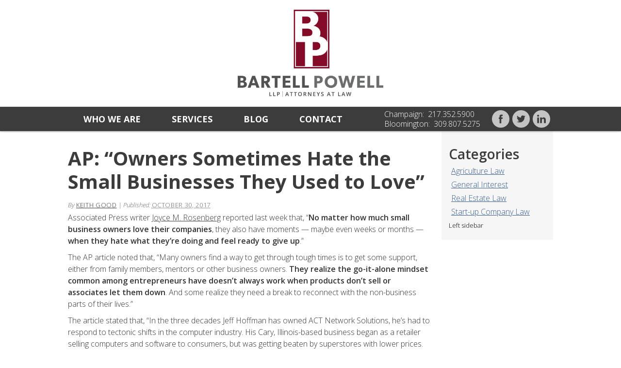

--- FILE ---
content_type: text/html; charset=UTF-8
request_url: https://www.bartellpowell.com/2017/10/ap-owners-sometimes-hate-the-small-businesses-they-used-to-love/
body_size: 11879
content:
<!DOCTYPE html PUBLIC "-//W3C//DTD XHTML 1.0 Transitional//EN" "http://www.w3.org/TR/xhtml1/DTD/xhtml1-transitional.dtd">
<html xmlns="http://www.w3.org/1999/xhtml" dir="ltr" lang="en-US" prefix="og: https://ogp.me/ns#">
<head profile="http://gmpg.org/xfn/11">
<meta http-equiv="Content-Type" content="text/html; charset=UTF-8" />
<title>AP: “Owners Sometimes Hate the Small Businesses They Used to Love” | Bartell Powell LLP</title>
<meta name="robots" content="index,follow" />
<link rel="pingback" href="https://www.bartellpowell.com/xmlrpc.php" />

		<!-- All in One SEO 4.9.3 - aioseo.com -->
	<meta name="description" content="Associated Press writer Joyce M. Rosenberg reported last week that, &quot;No matter how much small business owners love their companies, they also have moments — maybe even weeks or months — when they hate what they&#039;re doing and feel ready to give up.&quot; The AP article noted that, &quot;Many owners find a way to get" />
	<meta name="robots" content="max-image-preview:large" />
	<meta name="author" content="Keith Good"/>
	<link rel="canonical" href="https://www.bartellpowell.com/2017/10/ap-owners-sometimes-hate-the-small-businesses-they-used-to-love/" />
	<meta name="generator" content="All in One SEO (AIOSEO) 4.9.3" />
		<meta property="og:locale" content="en_US" />
		<meta property="og:site_name" content="Bartell Powell LLP | Attorneys at Law serving the Bloomingon and Champaign Illinois area" />
		<meta property="og:type" content="article" />
		<meta property="og:title" content="AP: “Owners Sometimes Hate the Small Businesses They Used to Love” | Bartell Powell LLP" />
		<meta property="og:description" content="Associated Press writer Joyce M. Rosenberg reported last week that, &quot;No matter how much small business owners love their companies, they also have moments — maybe even weeks or months — when they hate what they&#039;re doing and feel ready to give up.&quot; The AP article noted that, &quot;Many owners find a way to get" />
		<meta property="og:url" content="https://www.bartellpowell.com/2017/10/ap-owners-sometimes-hate-the-small-businesses-they-used-to-love/" />
		<meta property="article:published_time" content="2017-10-30T14:38:58+00:00" />
		<meta property="article:modified_time" content="2017-10-30T14:38:58+00:00" />
		<meta name="twitter:card" content="summary" />
		<meta name="twitter:title" content="AP: “Owners Sometimes Hate the Small Businesses They Used to Love” | Bartell Powell LLP" />
		<meta name="twitter:description" content="Associated Press writer Joyce M. Rosenberg reported last week that, &quot;No matter how much small business owners love their companies, they also have moments — maybe even weeks or months — when they hate what they&#039;re doing and feel ready to give up.&quot; The AP article noted that, &quot;Many owners find a way to get" />
		<script type="application/ld+json" class="aioseo-schema">
			{"@context":"https:\/\/schema.org","@graph":[{"@type":"Article","@id":"https:\/\/www.bartellpowell.com\/2017\/10\/ap-owners-sometimes-hate-the-small-businesses-they-used-to-love\/#article","name":"AP: \u201cOwners Sometimes Hate the Small Businesses They Used to Love\u201d | Bartell Powell LLP","headline":"AP: &#8220;Owners Sometimes Hate the Small Businesses They Used to Love&#8221;","author":{"@id":"https:\/\/www.bartellpowell.com\/author\/keith-good\/#author"},"publisher":{"@id":"https:\/\/www.bartellpowell.com\/#organization"},"datePublished":"2017-10-30T09:38:58-05:00","dateModified":"2017-10-30T09:38:58-05:00","inLanguage":"en-US","mainEntityOfPage":{"@id":"https:\/\/www.bartellpowell.com\/2017\/10\/ap-owners-sometimes-hate-the-small-businesses-they-used-to-love\/#webpage"},"isPartOf":{"@id":"https:\/\/www.bartellpowell.com\/2017\/10\/ap-owners-sometimes-hate-the-small-businesses-they-used-to-love\/#webpage"},"articleSection":"General Interest"},{"@type":"BreadcrumbList","@id":"https:\/\/www.bartellpowell.com\/2017\/10\/ap-owners-sometimes-hate-the-small-businesses-they-used-to-love\/#breadcrumblist","itemListElement":[{"@type":"ListItem","@id":"https:\/\/www.bartellpowell.com#listItem","position":1,"name":"Home","item":"https:\/\/www.bartellpowell.com","nextItem":{"@type":"ListItem","@id":"https:\/\/www.bartellpowell.com\/category\/general-interest\/#listItem","name":"General Interest"}},{"@type":"ListItem","@id":"https:\/\/www.bartellpowell.com\/category\/general-interest\/#listItem","position":2,"name":"General Interest","item":"https:\/\/www.bartellpowell.com\/category\/general-interest\/","nextItem":{"@type":"ListItem","@id":"https:\/\/www.bartellpowell.com\/2017\/10\/ap-owners-sometimes-hate-the-small-businesses-they-used-to-love\/#listItem","name":"AP: &#8220;Owners Sometimes Hate the Small Businesses They Used to Love&#8221;"},"previousItem":{"@type":"ListItem","@id":"https:\/\/www.bartellpowell.com#listItem","name":"Home"}},{"@type":"ListItem","@id":"https:\/\/www.bartellpowell.com\/2017\/10\/ap-owners-sometimes-hate-the-small-businesses-they-used-to-love\/#listItem","position":3,"name":"AP: &#8220;Owners Sometimes Hate the Small Businesses They Used to Love&#8221;","previousItem":{"@type":"ListItem","@id":"https:\/\/www.bartellpowell.com\/category\/general-interest\/#listItem","name":"General Interest"}}]},{"@type":"Organization","@id":"https:\/\/www.bartellpowell.com\/#organization","name":"Bartell Powell LLP","description":"Attorneys at Law serving the Bloomingon and Champaign Illinois area","url":"https:\/\/www.bartellpowell.com\/"},{"@type":"Person","@id":"https:\/\/www.bartellpowell.com\/author\/keith-good\/#author","url":"https:\/\/www.bartellpowell.com\/author\/keith-good\/","name":"Keith Good"},{"@type":"WebPage","@id":"https:\/\/www.bartellpowell.com\/2017\/10\/ap-owners-sometimes-hate-the-small-businesses-they-used-to-love\/#webpage","url":"https:\/\/www.bartellpowell.com\/2017\/10\/ap-owners-sometimes-hate-the-small-businesses-they-used-to-love\/","name":"AP: \u201cOwners Sometimes Hate the Small Businesses They Used to Love\u201d | Bartell Powell LLP","description":"Associated Press writer Joyce M. Rosenberg reported last week that, \"No matter how much small business owners love their companies, they also have moments \u2014 maybe even weeks or months \u2014 when they hate what they're doing and feel ready to give up.\" The AP article noted that, \"Many owners find a way to get","inLanguage":"en-US","isPartOf":{"@id":"https:\/\/www.bartellpowell.com\/#website"},"breadcrumb":{"@id":"https:\/\/www.bartellpowell.com\/2017\/10\/ap-owners-sometimes-hate-the-small-businesses-they-used-to-love\/#breadcrumblist"},"author":{"@id":"https:\/\/www.bartellpowell.com\/author\/keith-good\/#author"},"creator":{"@id":"https:\/\/www.bartellpowell.com\/author\/keith-good\/#author"},"datePublished":"2017-10-30T09:38:58-05:00","dateModified":"2017-10-30T09:38:58-05:00"},{"@type":"WebSite","@id":"https:\/\/www.bartellpowell.com\/#website","url":"https:\/\/www.bartellpowell.com\/","name":"Bartell Powell LLP","description":"Attorneys at Law serving the Bloomingon and Champaign Illinois area","inLanguage":"en-US","publisher":{"@id":"https:\/\/www.bartellpowell.com\/#organization"}}]}
		</script>
		<!-- All in One SEO -->

<link rel="alternate" title="oEmbed (JSON)" type="application/json+oembed" href="https://www.bartellpowell.com/wp-json/oembed/1.0/embed?url=https%3A%2F%2Fwww.bartellpowell.com%2F2017%2F10%2Fap-owners-sometimes-hate-the-small-businesses-they-used-to-love%2F" />
<link rel="alternate" title="oEmbed (XML)" type="text/xml+oembed" href="https://www.bartellpowell.com/wp-json/oembed/1.0/embed?url=https%3A%2F%2Fwww.bartellpowell.com%2F2017%2F10%2Fap-owners-sometimes-hate-the-small-businesses-they-used-to-love%2F&#038;format=xml" />
<style id='wp-img-auto-sizes-contain-inline-css' type='text/css'>
img:is([sizes=auto i],[sizes^="auto," i]){contain-intrinsic-size:3000px 1500px}
/*# sourceURL=wp-img-auto-sizes-contain-inline-css */
</style>
<style id='wp-emoji-styles-inline-css' type='text/css'>

	img.wp-smiley, img.emoji {
		display: inline !important;
		border: none !important;
		box-shadow: none !important;
		height: 1em !important;
		width: 1em !important;
		margin: 0 0.07em !important;
		vertical-align: -0.1em !important;
		background: none !important;
		padding: 0 !important;
	}
/*# sourceURL=wp-emoji-styles-inline-css */
</style>
<style id='wp-block-library-inline-css' type='text/css'>
:root{--wp-block-synced-color:#7a00df;--wp-block-synced-color--rgb:122,0,223;--wp-bound-block-color:var(--wp-block-synced-color);--wp-editor-canvas-background:#ddd;--wp-admin-theme-color:#007cba;--wp-admin-theme-color--rgb:0,124,186;--wp-admin-theme-color-darker-10:#006ba1;--wp-admin-theme-color-darker-10--rgb:0,107,160.5;--wp-admin-theme-color-darker-20:#005a87;--wp-admin-theme-color-darker-20--rgb:0,90,135;--wp-admin-border-width-focus:2px}@media (min-resolution:192dpi){:root{--wp-admin-border-width-focus:1.5px}}.wp-element-button{cursor:pointer}:root .has-very-light-gray-background-color{background-color:#eee}:root .has-very-dark-gray-background-color{background-color:#313131}:root .has-very-light-gray-color{color:#eee}:root .has-very-dark-gray-color{color:#313131}:root .has-vivid-green-cyan-to-vivid-cyan-blue-gradient-background{background:linear-gradient(135deg,#00d084,#0693e3)}:root .has-purple-crush-gradient-background{background:linear-gradient(135deg,#34e2e4,#4721fb 50%,#ab1dfe)}:root .has-hazy-dawn-gradient-background{background:linear-gradient(135deg,#faaca8,#dad0ec)}:root .has-subdued-olive-gradient-background{background:linear-gradient(135deg,#fafae1,#67a671)}:root .has-atomic-cream-gradient-background{background:linear-gradient(135deg,#fdd79a,#004a59)}:root .has-nightshade-gradient-background{background:linear-gradient(135deg,#330968,#31cdcf)}:root .has-midnight-gradient-background{background:linear-gradient(135deg,#020381,#2874fc)}:root{--wp--preset--font-size--normal:16px;--wp--preset--font-size--huge:42px}.has-regular-font-size{font-size:1em}.has-larger-font-size{font-size:2.625em}.has-normal-font-size{font-size:var(--wp--preset--font-size--normal)}.has-huge-font-size{font-size:var(--wp--preset--font-size--huge)}.has-text-align-center{text-align:center}.has-text-align-left{text-align:left}.has-text-align-right{text-align:right}.has-fit-text{white-space:nowrap!important}#end-resizable-editor-section{display:none}.aligncenter{clear:both}.items-justified-left{justify-content:flex-start}.items-justified-center{justify-content:center}.items-justified-right{justify-content:flex-end}.items-justified-space-between{justify-content:space-between}.screen-reader-text{border:0;clip-path:inset(50%);height:1px;margin:-1px;overflow:hidden;padding:0;position:absolute;width:1px;word-wrap:normal!important}.screen-reader-text:focus{background-color:#ddd;clip-path:none;color:#444;display:block;font-size:1em;height:auto;left:5px;line-height:normal;padding:15px 23px 14px;text-decoration:none;top:5px;width:auto;z-index:100000}html :where(.has-border-color){border-style:solid}html :where([style*=border-top-color]){border-top-style:solid}html :where([style*=border-right-color]){border-right-style:solid}html :where([style*=border-bottom-color]){border-bottom-style:solid}html :where([style*=border-left-color]){border-left-style:solid}html :where([style*=border-width]){border-style:solid}html :where([style*=border-top-width]){border-top-style:solid}html :where([style*=border-right-width]){border-right-style:solid}html :where([style*=border-bottom-width]){border-bottom-style:solid}html :where([style*=border-left-width]){border-left-style:solid}html :where(img[class*=wp-image-]){height:auto;max-width:100%}:where(figure){margin:0 0 1em}html :where(.is-position-sticky){--wp-admin--admin-bar--position-offset:var(--wp-admin--admin-bar--height,0px)}@media screen and (max-width:600px){html :where(.is-position-sticky){--wp-admin--admin-bar--position-offset:0px}}

/*# sourceURL=wp-block-library-inline-css */
</style><style id='global-styles-inline-css' type='text/css'>
:root{--wp--preset--aspect-ratio--square: 1;--wp--preset--aspect-ratio--4-3: 4/3;--wp--preset--aspect-ratio--3-4: 3/4;--wp--preset--aspect-ratio--3-2: 3/2;--wp--preset--aspect-ratio--2-3: 2/3;--wp--preset--aspect-ratio--16-9: 16/9;--wp--preset--aspect-ratio--9-16: 9/16;--wp--preset--color--black: #000000;--wp--preset--color--cyan-bluish-gray: #abb8c3;--wp--preset--color--white: #ffffff;--wp--preset--color--pale-pink: #f78da7;--wp--preset--color--vivid-red: #cf2e2e;--wp--preset--color--luminous-vivid-orange: #ff6900;--wp--preset--color--luminous-vivid-amber: #fcb900;--wp--preset--color--light-green-cyan: #7bdcb5;--wp--preset--color--vivid-green-cyan: #00d084;--wp--preset--color--pale-cyan-blue: #8ed1fc;--wp--preset--color--vivid-cyan-blue: #0693e3;--wp--preset--color--vivid-purple: #9b51e0;--wp--preset--gradient--vivid-cyan-blue-to-vivid-purple: linear-gradient(135deg,rgb(6,147,227) 0%,rgb(155,81,224) 100%);--wp--preset--gradient--light-green-cyan-to-vivid-green-cyan: linear-gradient(135deg,rgb(122,220,180) 0%,rgb(0,208,130) 100%);--wp--preset--gradient--luminous-vivid-amber-to-luminous-vivid-orange: linear-gradient(135deg,rgb(252,185,0) 0%,rgb(255,105,0) 100%);--wp--preset--gradient--luminous-vivid-orange-to-vivid-red: linear-gradient(135deg,rgb(255,105,0) 0%,rgb(207,46,46) 100%);--wp--preset--gradient--very-light-gray-to-cyan-bluish-gray: linear-gradient(135deg,rgb(238,238,238) 0%,rgb(169,184,195) 100%);--wp--preset--gradient--cool-to-warm-spectrum: linear-gradient(135deg,rgb(74,234,220) 0%,rgb(151,120,209) 20%,rgb(207,42,186) 40%,rgb(238,44,130) 60%,rgb(251,105,98) 80%,rgb(254,248,76) 100%);--wp--preset--gradient--blush-light-purple: linear-gradient(135deg,rgb(255,206,236) 0%,rgb(152,150,240) 100%);--wp--preset--gradient--blush-bordeaux: linear-gradient(135deg,rgb(254,205,165) 0%,rgb(254,45,45) 50%,rgb(107,0,62) 100%);--wp--preset--gradient--luminous-dusk: linear-gradient(135deg,rgb(255,203,112) 0%,rgb(199,81,192) 50%,rgb(65,88,208) 100%);--wp--preset--gradient--pale-ocean: linear-gradient(135deg,rgb(255,245,203) 0%,rgb(182,227,212) 50%,rgb(51,167,181) 100%);--wp--preset--gradient--electric-grass: linear-gradient(135deg,rgb(202,248,128) 0%,rgb(113,206,126) 100%);--wp--preset--gradient--midnight: linear-gradient(135deg,rgb(2,3,129) 0%,rgb(40,116,252) 100%);--wp--preset--font-size--small: 13px;--wp--preset--font-size--medium: 20px;--wp--preset--font-size--large: 36px;--wp--preset--font-size--x-large: 42px;--wp--preset--spacing--20: 0.44rem;--wp--preset--spacing--30: 0.67rem;--wp--preset--spacing--40: 1rem;--wp--preset--spacing--50: 1.5rem;--wp--preset--spacing--60: 2.25rem;--wp--preset--spacing--70: 3.38rem;--wp--preset--spacing--80: 5.06rem;--wp--preset--shadow--natural: 6px 6px 9px rgba(0, 0, 0, 0.2);--wp--preset--shadow--deep: 12px 12px 50px rgba(0, 0, 0, 0.4);--wp--preset--shadow--sharp: 6px 6px 0px rgba(0, 0, 0, 0.2);--wp--preset--shadow--outlined: 6px 6px 0px -3px rgb(255, 255, 255), 6px 6px rgb(0, 0, 0);--wp--preset--shadow--crisp: 6px 6px 0px rgb(0, 0, 0);}:where(.is-layout-flex){gap: 0.5em;}:where(.is-layout-grid){gap: 0.5em;}body .is-layout-flex{display: flex;}.is-layout-flex{flex-wrap: wrap;align-items: center;}.is-layout-flex > :is(*, div){margin: 0;}body .is-layout-grid{display: grid;}.is-layout-grid > :is(*, div){margin: 0;}:where(.wp-block-columns.is-layout-flex){gap: 2em;}:where(.wp-block-columns.is-layout-grid){gap: 2em;}:where(.wp-block-post-template.is-layout-flex){gap: 1.25em;}:where(.wp-block-post-template.is-layout-grid){gap: 1.25em;}.has-black-color{color: var(--wp--preset--color--black) !important;}.has-cyan-bluish-gray-color{color: var(--wp--preset--color--cyan-bluish-gray) !important;}.has-white-color{color: var(--wp--preset--color--white) !important;}.has-pale-pink-color{color: var(--wp--preset--color--pale-pink) !important;}.has-vivid-red-color{color: var(--wp--preset--color--vivid-red) !important;}.has-luminous-vivid-orange-color{color: var(--wp--preset--color--luminous-vivid-orange) !important;}.has-luminous-vivid-amber-color{color: var(--wp--preset--color--luminous-vivid-amber) !important;}.has-light-green-cyan-color{color: var(--wp--preset--color--light-green-cyan) !important;}.has-vivid-green-cyan-color{color: var(--wp--preset--color--vivid-green-cyan) !important;}.has-pale-cyan-blue-color{color: var(--wp--preset--color--pale-cyan-blue) !important;}.has-vivid-cyan-blue-color{color: var(--wp--preset--color--vivid-cyan-blue) !important;}.has-vivid-purple-color{color: var(--wp--preset--color--vivid-purple) !important;}.has-black-background-color{background-color: var(--wp--preset--color--black) !important;}.has-cyan-bluish-gray-background-color{background-color: var(--wp--preset--color--cyan-bluish-gray) !important;}.has-white-background-color{background-color: var(--wp--preset--color--white) !important;}.has-pale-pink-background-color{background-color: var(--wp--preset--color--pale-pink) !important;}.has-vivid-red-background-color{background-color: var(--wp--preset--color--vivid-red) !important;}.has-luminous-vivid-orange-background-color{background-color: var(--wp--preset--color--luminous-vivid-orange) !important;}.has-luminous-vivid-amber-background-color{background-color: var(--wp--preset--color--luminous-vivid-amber) !important;}.has-light-green-cyan-background-color{background-color: var(--wp--preset--color--light-green-cyan) !important;}.has-vivid-green-cyan-background-color{background-color: var(--wp--preset--color--vivid-green-cyan) !important;}.has-pale-cyan-blue-background-color{background-color: var(--wp--preset--color--pale-cyan-blue) !important;}.has-vivid-cyan-blue-background-color{background-color: var(--wp--preset--color--vivid-cyan-blue) !important;}.has-vivid-purple-background-color{background-color: var(--wp--preset--color--vivid-purple) !important;}.has-black-border-color{border-color: var(--wp--preset--color--black) !important;}.has-cyan-bluish-gray-border-color{border-color: var(--wp--preset--color--cyan-bluish-gray) !important;}.has-white-border-color{border-color: var(--wp--preset--color--white) !important;}.has-pale-pink-border-color{border-color: var(--wp--preset--color--pale-pink) !important;}.has-vivid-red-border-color{border-color: var(--wp--preset--color--vivid-red) !important;}.has-luminous-vivid-orange-border-color{border-color: var(--wp--preset--color--luminous-vivid-orange) !important;}.has-luminous-vivid-amber-border-color{border-color: var(--wp--preset--color--luminous-vivid-amber) !important;}.has-light-green-cyan-border-color{border-color: var(--wp--preset--color--light-green-cyan) !important;}.has-vivid-green-cyan-border-color{border-color: var(--wp--preset--color--vivid-green-cyan) !important;}.has-pale-cyan-blue-border-color{border-color: var(--wp--preset--color--pale-cyan-blue) !important;}.has-vivid-cyan-blue-border-color{border-color: var(--wp--preset--color--vivid-cyan-blue) !important;}.has-vivid-purple-border-color{border-color: var(--wp--preset--color--vivid-purple) !important;}.has-vivid-cyan-blue-to-vivid-purple-gradient-background{background: var(--wp--preset--gradient--vivid-cyan-blue-to-vivid-purple) !important;}.has-light-green-cyan-to-vivid-green-cyan-gradient-background{background: var(--wp--preset--gradient--light-green-cyan-to-vivid-green-cyan) !important;}.has-luminous-vivid-amber-to-luminous-vivid-orange-gradient-background{background: var(--wp--preset--gradient--luminous-vivid-amber-to-luminous-vivid-orange) !important;}.has-luminous-vivid-orange-to-vivid-red-gradient-background{background: var(--wp--preset--gradient--luminous-vivid-orange-to-vivid-red) !important;}.has-very-light-gray-to-cyan-bluish-gray-gradient-background{background: var(--wp--preset--gradient--very-light-gray-to-cyan-bluish-gray) !important;}.has-cool-to-warm-spectrum-gradient-background{background: var(--wp--preset--gradient--cool-to-warm-spectrum) !important;}.has-blush-light-purple-gradient-background{background: var(--wp--preset--gradient--blush-light-purple) !important;}.has-blush-bordeaux-gradient-background{background: var(--wp--preset--gradient--blush-bordeaux) !important;}.has-luminous-dusk-gradient-background{background: var(--wp--preset--gradient--luminous-dusk) !important;}.has-pale-ocean-gradient-background{background: var(--wp--preset--gradient--pale-ocean) !important;}.has-electric-grass-gradient-background{background: var(--wp--preset--gradient--electric-grass) !important;}.has-midnight-gradient-background{background: var(--wp--preset--gradient--midnight) !important;}.has-small-font-size{font-size: var(--wp--preset--font-size--small) !important;}.has-medium-font-size{font-size: var(--wp--preset--font-size--medium) !important;}.has-large-font-size{font-size: var(--wp--preset--font-size--large) !important;}.has-x-large-font-size{font-size: var(--wp--preset--font-size--x-large) !important;}
/*# sourceURL=global-styles-inline-css */
</style>

<style id='classic-theme-styles-inline-css' type='text/css'>
/*! This file is auto-generated */
.wp-block-button__link{color:#fff;background-color:#32373c;border-radius:9999px;box-shadow:none;text-decoration:none;padding:calc(.667em + 2px) calc(1.333em + 2px);font-size:1.125em}.wp-block-file__button{background:#32373c;color:#fff;text-decoration:none}
/*# sourceURL=/wp-includes/css/classic-themes.min.css */
</style>
<link rel='stylesheet' id='thematic_style-css' href='https://www.bartellpowell.com/wp-content/themes/MavideaSuperTheme/style.css?ver=6.9' type='text/css' media='all' />
<link rel='stylesheet' id='fancybox-css' href='https://www.bartellpowell.com/wp-content/plugins/easy-fancybox/fancybox/1.5.4/jquery.fancybox.min.css?ver=6.9' type='text/css' media='screen' />
<script type="text/javascript" src="https://www.bartellpowell.com/wp-includes/js/jquery/jquery.min.js?ver=3.7.1" id="jquery-core-js"></script>
<script type="text/javascript" src="https://www.bartellpowell.com/wp-includes/js/jquery/jquery-migrate.min.js?ver=3.4.1" id="jquery-migrate-js"></script>
<link rel="https://api.w.org/" href="https://www.bartellpowell.com/wp-json/" /><link rel="alternate" title="JSON" type="application/json" href="https://www.bartellpowell.com/wp-json/wp/v2/posts/4171" /><link rel='shortlink' href='https://www.bartellpowell.com/?p=4171' />
<script>document.documentElement.className += " js";</script>
<link rel="Shortcut Icon" type="image/x-icon" href="https://www.bartellpowell.com/wp-content/themes/MavideaSuperTheme/images/favicon_1.ico" />
</head>

<body class="wp-singular post-template-default single single-post postid-4171 single-format-standard wp-theme-thematic wp-child-theme-MavideaSuperTheme mac chrome ch131">

<div id="wrapper" class="hfeed"><div id="top-wrap">
    <div id="top">
    	<div id="text-2" class="widget top-area-1 widget_text">			<div class="textwidget"><a href="/"><img src="/wp-content/uploads/2015/07/bartell-powell-logo.png" height="180" width="300" /></a></div>
		</div>      
    </div>
</div>

   
<div id="header-wrap">
    <div id="header">
		      
        <div id="access"><!-- #menu -->
			<div class="menu-primary-menu-container"><ul id="menu-primary-menu" class="sf-menu"><li id="menu-item-75" class="menu-item menu-item-type-post_type menu-item-object-page menu-item-has-children menu-item-75"><a href="https://www.bartellpowell.com/who-we-are/">Who we are</a>
<ul class="sub-menu">
	<li id="menu-item-320" class="menu-item menu-item-type-post_type menu-item-object-page menu-item-320"><a href="https://www.bartellpowell.com/who-we-are/jason-s-bartell/">Jason S. Bartell</a></li>
	<li id="menu-item-321" class="menu-item menu-item-type-post_type menu-item-object-page menu-item-321"><a href="https://www.bartellpowell.com/who-we-are/michael-a-powell/">Michael A. Powell</a></li>
	<li id="menu-item-411" class="menu-item menu-item-type-post_type menu-item-object-page menu-item-411"><a href="https://www.bartellpowell.com/frank-a-janello/">Frank A. Janello</a></li>
	<li id="menu-item-599" class="menu-item menu-item-type-post_type menu-item-object-page menu-item-599"><a href="https://www.bartellpowell.com/keith-a-good/">Keith A. Good</a></li>
	<li id="menu-item-5033" class="menu-item menu-item-type-post_type menu-item-object-page menu-item-5033"><a href="https://www.bartellpowell.com/who-we-are/jacob-smith/">Jacob P. Smith</a></li>
</ul>
</li>
<li id="menu-item-310" class="menu-item menu-item-type-custom menu-item-object-custom menu-item-has-children menu-item-310"><a href="/#">Services</a>
<ul class="sub-menu">
	<li id="menu-item-317" class="menu-item menu-item-type-post_type menu-item-object-page menu-item-317"><a href="https://www.bartellpowell.com/startup-business/">Startup Business</a></li>
	<li id="menu-item-318" class="menu-item menu-item-type-post_type menu-item-object-page menu-item-318"><a href="https://www.bartellpowell.com/mergers-acquisitions/">Mergers &#038; Acquisitions</a></li>
	<li id="menu-item-316" class="menu-item menu-item-type-post_type menu-item-object-page menu-item-316"><a href="https://www.bartellpowell.com/civil-litigation/">Civil Litigation</a></li>
	<li id="menu-item-315" class="menu-item menu-item-type-post_type menu-item-object-page menu-item-315"><a href="https://www.bartellpowell.com/business-law/">Business Law</a></li>
	<li id="menu-item-314" class="menu-item menu-item-type-post_type menu-item-object-page menu-item-314"><a href="https://www.bartellpowell.com/agriculture/">Agriculture</a></li>
	<li id="menu-item-311" class="menu-item menu-item-type-post_type menu-item-object-page menu-item-311"><a href="https://www.bartellpowell.com/technology-companies/">Technology</a></li>
	<li id="menu-item-313" class="menu-item menu-item-type-post_type menu-item-object-page menu-item-313"><a href="https://www.bartellpowell.com/commercial-litigation/">Commercial Litigation</a></li>
	<li id="menu-item-312" class="menu-item menu-item-type-post_type menu-item-object-page menu-item-312"><a href="https://www.bartellpowell.com/real-estate/">Real Estate</a></li>
</ul>
</li>
<li id="menu-item-269" class="menu-item menu-item-type-post_type menu-item-object-page current_page_parent menu-item-269"><a href="https://www.bartellpowell.com/blog/">Blog</a></li>
<li id="menu-item-40" class="menu-cta menu-item menu-item-type-post_type menu-item-object-page menu-item-40"><a href="https://www.bartellpowell.com/contact/">Contact</a></li>
</ul></div>		</div>
        <div id="text-10" class="widget header-area-3 widget_text">			<div class="textwidget"><a class="fade" href="https://www.facebook.com/bartellpowell/" target="_blank"><img src="/wp-content/uploads/2015/03/facebook_icon.png" height="30" width="30" /></a><a class="fade" href="https://twitter.com/BartellPowell" target="_blank"><img src="/wp-content/uploads/2015/03/twitter_icon.png" height="30" width="30" /></a><a class="fade" href="https://www.linkedin.com/company/bartell-powell-llp/" target="_blank"><img src="/wp-content/uploads/2015/03/linkedin_icon.png" height="30" width="30" /></a></div>
		</div>  
    	<div id="text-16" class="widget header-area-2 widget_text">			<div class="textwidget">Champaign:&nbsp;&nbsp;217.352.5900<br/>
Bloomington:&nbsp;&nbsp;309.807.5275</div>
		</div>      
        	</div><!-- #header-->
</div><!-- #header-wrap-->


<div id="container"><!-- #container-->

       
    <div id="main">
    	
    	
	<div id="left">
		<div class='leftsidebar sidebar'><div id="categories-2" class="widget inside-sidebar-widget widget_categories"><h4>Categories</h4>
			<ul>
					<li class="cat-item cat-item-5"><a href="https://www.bartellpowell.com/category/agriculture-law/">Agriculture Law</a>
</li>
	<li class="cat-item cat-item-8"><a href="https://www.bartellpowell.com/category/general-interest/">General Interest</a>
</li>
	<li class="cat-item cat-item-6"><a href="https://www.bartellpowell.com/category/real-estate-law/">Real Estate Law</a>
</li>
	<li class="cat-item cat-item-7"><a href="https://www.bartellpowell.com/category/start-up-company-law/">Start-up Company Law</a>
</li>
			</ul>

			</div><div id="text-12" class="widget inside-sidebar-widget widget_text">			<div class="textwidget">Left sidebar</div>
		</div></div>	</div>
	<div id="content">

				<div id="nav-above" class="navigation">
				
					<div class="nav-previous"><a href="https://www.bartellpowell.com/2017/10/iowas-largest-pork-producer-expanding-while-some-seek-moratorium-on-growth/" rel="prev"><span class="meta-nav">&laquo;</span> Iowa&#8217;s Largest Pork Producer Expanding, While Some Seek Moratorium on Growth</a></div>
					
					<div class="nav-next"><a href="https://www.bartellpowell.com/2017/10/more-homeowners-choose-to-stay-where-they-are-and-renovate/" rel="next">More Homeowners Choose to Stay Where They Are and Renovate <span class="meta-nav">&raquo;</span></a></div>
					
				</div>
					
				<div id="post-4171" class="post-4171 post type-post status-publish format-standard hentry category-general-interest" > 

				

					<h1 class="entry-title">AP: &#8220;Owners Sometimes Hate the Small Businesses They Used to Love&#8221;</h1>

					<div class="entry-meta">

	<span class="meta-prep meta-prep-author">By </span><span class="author vcard"><a class="url fn n" href="https://www.bartellpowell.com/author/keith-good/" title="View all posts by Keith Good">Keith Good</a></span>

	<span class="meta-sep meta-sep-entry-date"> | </span>

	<span class="meta-prep meta-prep-entry-date">Published: </span><span class="entry-date"><abbr class="published" title="2017-10-30T09:38:58-0500">October 30, 2017</abbr></span>

	

</div><!-- .entry-meta -->
     				
					<div class="entry-content">
					
						<p>Associated Press writer <a href="http://www.startribune.com/owners-sometimes-hate-the-small-businesses-they-used-to-love/453076383/">Joyce M. Rosenberg</a> reported last week that, &#8220;<strong>No matter how much small business owners love their companies</strong>, they also have moments — maybe even weeks or months — <strong>when they hate what they&#8217;re doing and feel ready to give up</strong>.&#8221;</p>
<p>The AP article noted that, &#8220;Many owners find a way to get through tough times is to get some support, either from family members, mentors or other business owners. <strong>They realize the go-it-alone mindset common among entrepreneurs have doesn&#8217;t always work when products don&#8217;t sell or associates let them down</strong>. And some realize they need a break to reconnect with the non-business parts of their lives.&#8221;</p>
<p>The article stated that, &#8220;In the three decades Jeff Hoffman has owned ACT Network Solutions, he&#8217;s had to respond to tectonic shifts in the computer industry. His Cary, Illinois-based business began as a retailer selling computers and software to consumers, but was getting beaten by superstores with lower prices.</p>
<p>&#8220;&#8216;I went to the office one day resigned to the fact that I was going to have to shutter the company,&#8217; Hoffman says. But an order for 50 computers revived his spirits, and <strong>he has been able to shift his business model several times to keep pace with the industry</strong>. Now, ACT focuses on computer security and protecting customers&#8217; data.</p>
<p>&#8220;That first blow didn&#8217;t make Hoffman immune to despair: &#8216;<strong>Each event hits you like a baseball bat alongside the head, so you never really get used to it</strong>.'&#8221;</p>
<p>The AP item added that, &#8220;Rafael Romis&#8217; website design business just wasn&#8217;t taking off; six months after starting Weberous in 2012, he had few clients and was barely covering his expenses.</p>
<p>&#8220;&#8216;<strong>I started thinking, maybe I screwed up with this one. Maybe I should have gone and gotten a steady job</strong>&#8216; says Romis, who lives in Los Angeles. The disappointment even became a cloud over plans for his wedding.</p>
<p>&#8220;Romis realized he needed help. <strong>He began following founders of other web design firms on social media, reading their posts about how they overcame obstacles in their companies</strong>. He contacted some near him, and took one out to lunch.  The man became something of a mentor to Romis, telling him, &#8216;To be successful, you need to knock on doors.&#8217;</p>
<p>&#8220;Romis began reaching out to local businesses and convincing them they needed websites. When they hired him, he asked them to refer other businesses to him. That began to work.&#8221;</p>

												
					</div><!-- .entry-content -->
					
					<div class="entry-utility">

						<span class="cat-links">This entry was posted in <a href="https://www.bartellpowell.com/category/general-interest/" rel="category tag">General Interest</a></span>. Bookmark the <a title="Permalink to AP: &#8220;Owners Sometimes Hate the Small Businesses They Used to Love&#8221;" href="https://www.bartellpowell.com/2017/10/ap-owners-sometimes-hate-the-small-businesses-they-used-to-love/">permalink</a>. Both comments and trackbacks are currently closed.

					</div><!-- .entry-utility -->
					
				</div><!-- #post -->
		
			<div id="nav-below" class="navigation">
				<div class="nav-previous"><a href="https://www.bartellpowell.com/2017/10/iowas-largest-pork-producer-expanding-while-some-seek-moratorium-on-growth/" rel="prev"><span class="meta-nav">&laquo;</span> Iowa&#8217;s Largest Pork Producer Expanding, While Some Seek Moratorium on Growth</a></div>
				<div class="nav-next"><a href="https://www.bartellpowell.com/2017/10/more-homeowners-choose-to-stay-where-they-are-and-renovate/" rel="next">More Homeowners Choose to Stay Where They Are and Renovate <span class="meta-nav">&raquo;</span></a></div>
			</div>

								
				<div id="comments">
	
					
											
				
				</div><!-- #comments -->
				
				 
	</div><!-- #content -->
		<div class="clear"></div>
</div><!-- #main -->
    
        

</div><!-- #container --> 
 
<!-- #footer -->
<div id="footer-wrap">  
    <div id="footer">
        <div id="company-address">   
            <div itemscope itemtype="http://schema.org/LocalBusiness">
                Copyright <a href="/wp-admin" style=" text-decoration:none; color:#fff;" target="_blank">&copy;</a>
                <script type="text/javascript" >
                var now = new Date();
                var year = now.getFullYear();
                document.write(year);
                </script> <span itemprop="name">Bartell Powell LLP | Attorneys at Law</span> All Rights Reserved.
            </div><!--   -->
        </div>
			
        <div id="mavidea-logo">
			<div id="mavidea-services">
                <span>Web Design</span>
                <span>Development</span>
                <span>and SEO</span>
			</div>
            <div id="mavidea-link-logo" style="float:right;">
                <a target="_blank" href="http://www.mavidea.com/">
                    <img src="https://www.bartellpowell.com/wp-content/themes/MavideaSuperTheme/images/mavidea-seo-web-design-development.png" alt="Mavidea Web Design Development and SEO" class="fade"/>
                </a>
            </div>
        </div>
		<div class="clear"></div>
	</div> <!--footer-->
</div><!--footer-wrap-->
</div><!-- #wrapper .hfeed -->
<script type="speculationrules">
{"prefetch":[{"source":"document","where":{"and":[{"href_matches":"/*"},{"not":{"href_matches":["/wp-*.php","/wp-admin/*","/wp-content/uploads/*","/wp-content/*","/wp-content/plugins/*","/wp-content/themes/MavideaSuperTheme/*","/wp-content/themes/thematic/*","/*\\?(.+)"]}},{"not":{"selector_matches":"a[rel~=\"nofollow\"]"}},{"not":{"selector_matches":".no-prefetch, .no-prefetch a"}}]},"eagerness":"conservative"}]}
</script>
<!-- Powered by WPtouch Pro: 4.3.56 --><script type="text/javascript" src="https://www.bartellpowell.com/wp-includes/js/hoverIntent.js?ver=6.9" id="hoverIntent-js"></script>
<script type="text/javascript" src="https://www.bartellpowell.com/wp-content/themes/thematic/library/scripts/superfish.js?ver=1.4.8" id="superfish-js"></script>
<script type="text/javascript" src="https://www.bartellpowell.com/wp-content/themes/thematic/library/scripts/supersubs.js?ver=0.2b" id="supersubs-js"></script>
<script type="text/javascript" src="https://www.bartellpowell.com/wp-content/themes/thematic/library/scripts/thematic-dropdowns.js?ver=1.0" id="thematic-dropdowns-js"></script>
<script type="text/javascript" src="https://www.bartellpowell.com/wp-content/plugins/easy-fancybox/vendor/purify.min.js?ver=6.9" id="fancybox-purify-js"></script>
<script type="text/javascript" id="jquery-fancybox-js-extra">
/* <![CDATA[ */
var efb_i18n = {"close":"Close","next":"Next","prev":"Previous","startSlideshow":"Start slideshow","toggleSize":"Toggle size"};
//# sourceURL=jquery-fancybox-js-extra
/* ]]> */
</script>
<script type="text/javascript" src="https://www.bartellpowell.com/wp-content/plugins/easy-fancybox/fancybox/1.5.4/jquery.fancybox.min.js?ver=6.9" id="jquery-fancybox-js"></script>
<script type="text/javascript" id="jquery-fancybox-js-after">
/* <![CDATA[ */
var fb_timeout, fb_opts={'autoScale':true,'showCloseButton':true,'margin':20,'pixelRatio':'false','centerOnScroll':true,'enableEscapeButton':true,'overlayShow':true,'hideOnOverlayClick':true,'minViewportWidth':320,'minVpHeight':320,'disableCoreLightbox':'true','enableBlockControls':'true','fancybox_openBlockControls':'true' };
if(typeof easy_fancybox_handler==='undefined'){
var easy_fancybox_handler=function(){
jQuery([".nolightbox","a.wp-block-file__button","a.pin-it-button","a[href*='pinterest.com\/pin\/create']","a[href*='facebook.com\/share']","a[href*='twitter.com\/share']"].join(',')).addClass('nofancybox');
jQuery('a.fancybox-close').on('click',function(e){e.preventDefault();jQuery.fancybox.close()});
/* IMG */
						var unlinkedImageBlocks=jQuery(".wp-block-image > img:not(.nofancybox,figure.nofancybox>img)");
						unlinkedImageBlocks.wrap(function() {
							var href = jQuery( this ).attr( "src" );
							return "<a href='" + href + "'></a>";
						});
var fb_IMG_select=jQuery('a[href*=".jpg" i]:not(.nofancybox,li.nofancybox>a,figure.nofancybox>a),area[href*=".jpg" i]:not(.nofancybox),a[href*=".jpeg" i]:not(.nofancybox,li.nofancybox>a,figure.nofancybox>a),area[href*=".jpeg" i]:not(.nofancybox),a[href*=".png" i]:not(.nofancybox,li.nofancybox>a,figure.nofancybox>a),area[href*=".png" i]:not(.nofancybox)');
fb_IMG_select.addClass('fancybox image');
var fb_IMG_sections=jQuery('.gallery,.wp-block-gallery,.tiled-gallery,.wp-block-jetpack-tiled-gallery,.ngg-galleryoverview,.ngg-imagebrowser,.nextgen_pro_blog_gallery,.nextgen_pro_film,.nextgen_pro_horizontal_filmstrip,.ngg-pro-masonry-wrapper,.ngg-pro-mosaic-container,.nextgen_pro_sidescroll,.nextgen_pro_slideshow,.nextgen_pro_thumbnail_grid,.tiled-gallery');
fb_IMG_sections.each(function(){jQuery(this).find(fb_IMG_select).attr('rel','gallery-'+fb_IMG_sections.index(this));});
jQuery('a.fancybox,area.fancybox,.fancybox>a').each(function(){jQuery(this).fancybox(jQuery.extend(true,{},fb_opts,{'transition':'elastic','transitionIn':'elastic','easingIn':'easeOutBack','transitionOut':'elastic','easingOut':'easeInBack','opacity':false,'hideOnContentClick':false,'titleShow':true,'titlePosition':'over','titleFromAlt':true,'showNavArrows':true,'enableKeyboardNav':true,'cyclic':false,'mouseWheel':'true'}))});
/* PDF */
jQuery('a[href*=".pdf" i],area[href*=".pdf" i]').not('.nofancybox,li.nofancybox>a').addClass('fancybox-pdf');
jQuery('a.fancybox-pdf,area.fancybox-pdf,.fancybox-pdf>a').each(function(){jQuery(this).fancybox(jQuery.extend(true,{},fb_opts,{'type':'iframe','onStart':function(a,i,o){o.type='pdf';},'width':'90%','height':'90%','padding':10,'titleShow':false,'titlePosition':'float','titleFromAlt':true,'autoDimensions':false,'scrolling':'no'}))});
/* SWF */
jQuery('a[href*=".swf" i],area[href*=".swf" i]').not('.nofancybox,li.nofancybox>a').addClass('fancybox-swf');
jQuery('a.fancybox-swf,area.fancybox-swf,.fancybox-swf>a').each(function(){jQuery(this).fancybox(jQuery.extend(true,{},fb_opts,{'type':'swf','width':680,'height':495,'padding':0,'titleShow':false,'titlePosition':'float','titleFromAlt':true,'swf':{'wmode':'opaque','allowfullscreen':true}}))});
/* YouTube */
jQuery('a[href*="youtu.be/" i],area[href*="youtu.be/" i],a[href*="youtube.com/" i],area[href*="youtube.com/" i]' ).filter(function(){return this.href.match(/\/(?:youtu\.be|watch\?|embed\/)/);}).not('.nofancybox,li.nofancybox>a').addClass('fancybox-youtube');
jQuery('a.fancybox-youtube,area.fancybox-youtube,.fancybox-youtube>a').each(function(){jQuery(this).fancybox(jQuery.extend(true,{},fb_opts,{'type':'iframe','width':882,'height':495,'padding':0,'keepRatio':1,'aspectRatio':1,'titleShow':false,'titlePosition':'float','titleFromAlt':true,'onStart':function(a,i,o){var splitOn=a[i].href.indexOf("?");var urlParms=(splitOn>-1)?a[i].href.substring(splitOn):"";o.allowfullscreen=(urlParms.indexOf("fs=0")>-1)?false:true;o.href=a[i].href.replace(/https?:\/\/(?:www\.)?youtu(?:\.be\/([^\?]+)\??|be\.com\/watch\?(.*(?=v=))v=([^&]+))(.*)/gi,"https://www.youtube.com/embed/$1$3?$2$4&autoplay=1");}}))});
/* iFrame */
jQuery('a.fancybox-iframe,area.fancybox-iframe,.fancybox-iframe>a').each(function(){jQuery(this).fancybox(jQuery.extend(true,{},fb_opts,{'type':'iframe','width':'70%','height':'90%','padding':0,'titleShow':false,'titlePosition':'float','titleFromAlt':true,'allowfullscreen':false}))});
};};
jQuery(easy_fancybox_handler);jQuery(document).on('post-load',easy_fancybox_handler);

//# sourceURL=jquery-fancybox-js-after
/* ]]> */
</script>
<script type="text/javascript" src="https://www.bartellpowell.com/wp-content/plugins/easy-fancybox/vendor/jquery.easing.min.js?ver=1.4.1" id="jquery-easing-js"></script>
<script type="text/javascript" src="https://www.bartellpowell.com/wp-content/plugins/easy-fancybox/vendor/jquery.mousewheel.min.js?ver=3.1.13" id="jquery-mousewheel-js"></script>
<script id="wp-emoji-settings" type="application/json">
{"baseUrl":"https://s.w.org/images/core/emoji/17.0.2/72x72/","ext":".png","svgUrl":"https://s.w.org/images/core/emoji/17.0.2/svg/","svgExt":".svg","source":{"concatemoji":"https://www.bartellpowell.com/wp-includes/js/wp-emoji-release.min.js?ver=6.9"}}
</script>
<script type="module">
/* <![CDATA[ */
/*! This file is auto-generated */
const a=JSON.parse(document.getElementById("wp-emoji-settings").textContent),o=(window._wpemojiSettings=a,"wpEmojiSettingsSupports"),s=["flag","emoji"];function i(e){try{var t={supportTests:e,timestamp:(new Date).valueOf()};sessionStorage.setItem(o,JSON.stringify(t))}catch(e){}}function c(e,t,n){e.clearRect(0,0,e.canvas.width,e.canvas.height),e.fillText(t,0,0);t=new Uint32Array(e.getImageData(0,0,e.canvas.width,e.canvas.height).data);e.clearRect(0,0,e.canvas.width,e.canvas.height),e.fillText(n,0,0);const a=new Uint32Array(e.getImageData(0,0,e.canvas.width,e.canvas.height).data);return t.every((e,t)=>e===a[t])}function p(e,t){e.clearRect(0,0,e.canvas.width,e.canvas.height),e.fillText(t,0,0);var n=e.getImageData(16,16,1,1);for(let e=0;e<n.data.length;e++)if(0!==n.data[e])return!1;return!0}function u(e,t,n,a){switch(t){case"flag":return n(e,"\ud83c\udff3\ufe0f\u200d\u26a7\ufe0f","\ud83c\udff3\ufe0f\u200b\u26a7\ufe0f")?!1:!n(e,"\ud83c\udde8\ud83c\uddf6","\ud83c\udde8\u200b\ud83c\uddf6")&&!n(e,"\ud83c\udff4\udb40\udc67\udb40\udc62\udb40\udc65\udb40\udc6e\udb40\udc67\udb40\udc7f","\ud83c\udff4\u200b\udb40\udc67\u200b\udb40\udc62\u200b\udb40\udc65\u200b\udb40\udc6e\u200b\udb40\udc67\u200b\udb40\udc7f");case"emoji":return!a(e,"\ud83e\u1fac8")}return!1}function f(e,t,n,a){let r;const o=(r="undefined"!=typeof WorkerGlobalScope&&self instanceof WorkerGlobalScope?new OffscreenCanvas(300,150):document.createElement("canvas")).getContext("2d",{willReadFrequently:!0}),s=(o.textBaseline="top",o.font="600 32px Arial",{});return e.forEach(e=>{s[e]=t(o,e,n,a)}),s}function r(e){var t=document.createElement("script");t.src=e,t.defer=!0,document.head.appendChild(t)}a.supports={everything:!0,everythingExceptFlag:!0},new Promise(t=>{let n=function(){try{var e=JSON.parse(sessionStorage.getItem(o));if("object"==typeof e&&"number"==typeof e.timestamp&&(new Date).valueOf()<e.timestamp+604800&&"object"==typeof e.supportTests)return e.supportTests}catch(e){}return null}();if(!n){if("undefined"!=typeof Worker&&"undefined"!=typeof OffscreenCanvas&&"undefined"!=typeof URL&&URL.createObjectURL&&"undefined"!=typeof Blob)try{var e="postMessage("+f.toString()+"("+[JSON.stringify(s),u.toString(),c.toString(),p.toString()].join(",")+"));",a=new Blob([e],{type:"text/javascript"});const r=new Worker(URL.createObjectURL(a),{name:"wpTestEmojiSupports"});return void(r.onmessage=e=>{i(n=e.data),r.terminate(),t(n)})}catch(e){}i(n=f(s,u,c,p))}t(n)}).then(e=>{for(const n in e)a.supports[n]=e[n],a.supports.everything=a.supports.everything&&a.supports[n],"flag"!==n&&(a.supports.everythingExceptFlag=a.supports.everythingExceptFlag&&a.supports[n]);var t;a.supports.everythingExceptFlag=a.supports.everythingExceptFlag&&!a.supports.flag,a.supports.everything||((t=a.source||{}).concatemoji?r(t.concatemoji):t.wpemoji&&t.twemoji&&(r(t.twemoji),r(t.wpemoji)))});
//# sourceURL=https://www.bartellpowell.com/wp-includes/js/wp-emoji-loader.min.js
/* ]]> */
</script>
<script type="text/javascript">
	jQuery(document).ready(function () {  
		$fixed = jQuery('#header-wrap');
		
		var top = $fixed.offset().top - parseFloat($fixed.css('marginTop').replace(/auto/, 0)) - 0;//RB-this 32 corresponds with the height of the 'topbar' to make the scrolling work correctly.
		jQuery(window).scroll(function (event) {
			var y = jQuery(this).scrollTop();
			
			if (y >= top && !$fixed.hasClass('fixed')) {
				$fixed.addClass('fixed');
				
				jQuery('.menu-cta').addClass('menu-highlight');
				jQuery('#access').css({'background-position':'-50px','background-image':'url(/wp-content/uploads/2015/03/bp-menu-icon.png)','background-repeat':'no-repeat'});
				jQuery('#access').stop().animate({'padding-left':'32px','background-position': '0px'});
				//jQuery('#access ul li a').stop().animate({'margin-right':'32px', 'margin-left':'32px'});
				jQuery('#access').append('<a class="home-link" href="/" style="position:absolute;display: block; width: 100px; height: 50px; left: 0px;z-index:3;"></a>');
			} else if (y < top && $fixed.hasClass('fixed')) {
				$fixed.removeClass('fixed');
				
				jQuery('.menu-cta').removeClass('menu-highlight');
				//jQuery('#access ul li a').stop().animate({'margin-right':'32px','margin-left':'32px'});
				jQuery('#access').stop().animate({'padding-left':'0px','background-position': '-50px'});
				jQuery('.home-link').remove();
			}
		});
	});
</script>   
</body>
</html>

--- FILE ---
content_type: text/css
request_url: https://www.bartellpowell.com/wp-content/themes/MavideaSuperTheme/style.css?ver=6.9
body_size: 4773
content:
/*   
Theme Name: Mavidea Super Theme
Theme URI: 
Description: Mavidea WP Super Theme
Author: Mavidea
Author URI: http://www.mavidea.com/
Template: thematic
Version: 1.1
Tags: Thematic
.
Thematic is © Ian Stewart http://themeshaper.com/
.
*/

/************ APPLY A BASIC LAYOUT ***********/
/* ************************/
/* 2col-sidebar-right.css */
/* 2col-sidebar-left.css  */
/* 1col.css               */
/* 3col.css               */
/**************************/

@import url('layouts/1col.css');

@import url('https://fonts.googleapis.com/css?family=Open+Sans:300italic,400italic,600italic,400,300,700,800,600');

/************ DEFINE FONTS ***********************/
html, body{ 
	font-size: 			16px;
	vertical-align: 		top !important;
	font-weight:			300 !important;
	font-style:			normal !important;
	height: 				100%;
  	width: 				100%;
  	padding: 			0;
  	margin: 				0;
  	font-family: 		'Open Sans', sans-serif;}
	
#wrapper {position: 	relative;}

.quote {background: #FAF7F1; font-size: 20px; line-height: 1.4em; padding: 20px; margin-bottom: 30px;}

/************ DEFINE HEADER TAGS *****************/
h1, h2, h3, h4, h5, h6, h7, h8, h9, h10, h11 {/*Applies to all Heading Tags*/
    line-height: 		1.2em;
	margin: 				0px;
	color: 				#3C3C3C;
	font-family: 		'Open Sans', sans-serif;
	display:				block;
}

h1 {
  font-size: 			40px;
  padding: 				12px 0px 10px 0px;
  font-weight: 			700;
}
	
h2 {
  font-size:	 			30px;
  font-weight: 			600;
  padding: 				10px 0px 8px 0px;
}
	
h3 { 
	font-size: 			24px; 
	font-weight: 		600;
	  padding: 			8px 0px 6px 0px;
}
	
h4 { 
	font-size: 			18px; 
	font-weight:			600;
	padding: 			6px 0px 4px 0px;
}
	
h5 {font-size:			14px; }
h6 {font-size:			12px; }
  
/************ DEFINE LINK STYLES *****************/
a,a:link, a:active, a:visited{ text-decoration:none; color:#3A3A3A; text-decoration:underline;}
a:hover{ color:#8E181E; text-decoration:underline;}

a:active {
  position: 		relative !important;
  top: 				1px !important;
}
/**************************** LAYOUT STYLES **********************/
#top-wrap {
  background: 		#FFFFFF;
  width: 			100%;
  z-index: 			1001;
  float: 			left;
  clear: 			both;
}

#top {
  margin: 			0 auto;
  position: 			relative;
  width: 			1000px;
  z-index: 			1000;}
  

.top-area-1 {
  float: 			left;
  margin: 20px 0px;
  text-align: 		center;
  width: 			1000px;
}
.top-area-1 img {height: auto;} 

.top-area-2 {
  float: 			left;
  text-align: 		center;
  margin-top: 		5px;
}
  
.top-area-3 {
  float: 			left;
  line-height: 		1.9em;
  margin-top: 		15px;
  text-align: 		right;
  width: 			282px;}

#header-wrap {
  background:		#3C3C3C;
  position: 		absolute;
  text-align: 		center;
  width: 			100%;
  z-index:			1001;
  top: 				220px;
  left:				0px;
  height:			50px;
  -webkit-box-shadow: 0px 1px 3px rgba(100, 100, 100, 0.6);
  -moz-box-shadow:0px 1px 3px rgba(100, 100, 100, 0.6);
  box-shadow:0px 1px 3px rgba(100, 100, 100, 0.6);
}
#header-wrap.fixed { top:0px; position: fixed; }
body.admin-bar #header-wrap.fixed { top:32px;}

#header-wrap img { height: 36px; width:36px; padding: 0px 6px 0px 0px; }

#header {
	width: 			1000px; 
	margin: 			0 auto;}

.header-area-1 {}
.header-area-2 { float:right !important; color: #fff; font-size:16px; line-height: 20px; margin: 5px 24px 0px 0px; text-align:left; }
.header-area-3{
	margin:			7px 0px; 
	float:			right !important; 
	text-align: 	right;}

#container {
  padding-top: 	270px;
}

#main {
  margin: 		0px auto; 
  width: 		1000px;}

#content {
  width: 		100%;
  margin: 		20px 0 !important;
  overflow: 		hidden;
  padding: 		0px;}

.entry-content {
  color: 		#333;
  font-size: 	16px;
  font-weight:	lighter;
  line-height: 	1.5em;
  padding:		0px;}

/*--------------------- Leftsidebar TEMPLATE ---------------------*/
body.page-template-template-page-leftsidebar-php #content {
	width: 		755px !important; 
	margin: 	7px 0px 15px 15px !important;
	padding: 	0px; 
	float:		right;}
	
body.page-template-template-page-leftsidebar-php #left {
	display: 	block;}
/*--------------------- Leftsidebar TEMPLATE END -----------------*/

/*--------------------- Rightsidebar TEMPLATE ---------------------*/
body.page-template-template-page-rightsidebar-php #content {
	width: 		755px !important; 
	margin: 		15px 15px 15px 0px !important;
	padding: 	0px;
	float:		left;
}
body.page-template-template-page-rightsidebar-php #right {
	display: 	block;
}
/*--------------------- RightsidebarTEMPLATE END -----------------*/


/*--------------------- FULL WIDTH TEMPLATE ---------------------*/
body.page-template-template-page-fullwidth-php #content { 
	width: 		1000px !important; 
	padding: 	20px 0px !important; 
	float: 		none;}
	
/*--------------------- FULL WIDTH TEMPLATE END -----------------*/

/*--------------------- BLOG PAGES ---------------------*/
body.archive #content, /*Tag, Author, Category */
body.blog #content,
body.single #content,
body.search #content {
	width: 		750px !important; 
	margin: 		20px 20px 20px 0px !important;
	padding: 	0px;
	float:		left;
}
body.archive #left, 
body.category #left,
body.blog #left,
body.single #left,
body.tag #left,
body.search #left {
	display: 		block;
	float: right;
}

.stc-subscribe-wrapper .stc-categories h3 { display: none; }
.stc-subscribe-wrapper .checkbox { display: none; }
.stc-subscribe-wrapper .stc-categories .checkbox { display: block; }
.stc-subscribe-wrapper #stc-email { width: 98%; border: 1px solid #ccc; margin-bottom:5px; }
.stc-subscribe-wrapper #stc-subscribe-btn {
	background: #82132b;
    	border-radius: 4px;
	border: 0px;
	margin-top: 5px;
    color: #fff;
    cursor: pointer;
    font-family: "Open Sans",​sans-serif;
    font-size: 14px;
    font-weight: bold;
    padding: 6px 12px;
    text-align: center;
}
.stc-error { font-weight: bold; color: red; font-size:12px; }
.stc-notice { font-weight: bold; color: green; font-size:12px; }
/*--------------------- BLOG PAGES END -----------------*/

/*--------------------- HOMEPAGE ------------------------*/
body.home #container { display: none; }
body.home td {
  font-size: 	24px;
  text-align: 	center;
  padding:		15px 0px;}

.home-btn,
.home-btn:link,
.home-btn:hover,
.home-btn:active,
.home-btn:visited { 
	padding:12px; 
	background:#8E181E; 
	cursor:pointer; 
	color:#fff; 
	display: block;
	margin: 0 auto;
	width:180px; 
	font-size:24px;
	-moz-border-radius:6px;
	-webkit-border-radius:6px;
	border-radius:6px;
	text-transform:uppercase;
	font-weight: 700;
	text-decoration: none;
}

.contact-btn,
.contact:link,
.contact:hover,
.contact:active,
.contact:visited{
	padding:8px 16px; 
	background:#8E181E; 
	cursor:pointer; 
	color:#fff !important;
	text-decoration:none !important;
	display: block;
	width:115px; 
	font-size:18px;
	-moz-border-radius:6px;
	-webkit-border-radius:6px;
	border-radius:6px;
	text-transform:uppercase;
	font-weight: 700;
	text-decoration: none;
}

body.home h4 {font-size:36px; line-height:1.0em; font-weight:600;}
/*--------------------- HOMEPAGE END -------------------*/


/*----------------------------------- PRIMARY MENU ---------------------------------------------------------*/
.sf-menu, .sf-menu * {margin: 0;padding: 0;list-style: none;}
.feature .sf-menu, .sf-menu * {margin: 0;padding: 0;list-style: none;}
.sf-menu {line-height: 1.0;position: relative; /* Needed for IE to show drop downs above things like wp-cycle */z-index: 99;}
.sf-menu ul {
	position: absolute;
	top: -999em;
	width: 10em; /* left offset of submenus need to match (see below) */
}
.sf-menu ul li {width: 100%;}
.sf-menu li:hover {visibility: inherit; /* fixes IE7 'sticky bug' */}
.sf-menu li {float: left;position: relative;}
.sf-menu a{display: block;position: relative;}
.sf-menu li:hover ul, .sf-menu li.sfHover ul
{
	left: 0;
	top: 2.5em; /* match top ul list item height */
	z-index: 99;
}
ul.sf-menu li:hover li ul, ul.sf-menu li.sfHover li ul {top: -999em;}
ul.sf-menu li li:hover ul, ul.sf-menu li li.sfHover ul
{
	left: 10em; /* match ul width */
	top: 0;
}
ul.sf-menu li li:hover li ul, ul.sf-menu li li.sfHover li ul {top: -999em;}
ul.sf-menu li li li:hover ul, ul.sf-menu li li li.sfHover ul
{
	left: 10em; /* match ul width */
	top: 0;
}
.ie6 .sf-menu { margin-bottom: -1px; }
/* -- End Essential Styles -- */

.sf-menu { float:left; margin: 0; }

/*Applies to all levels of nav*/

#access {
  float: 			left !important;
  font-family: 		'Open Sans',sans-serif;
  text-transform:	uppercase;
}

.menu-cta.menu-highlight {
	background: #82132B;
}
.menu-cta.menu-highlight a {
	color: #fff;
}

.sf-menu a {
  color: 			#FFF;
  display:			block;
  font-weight: 		bold;
  position: 		relative;
  text-align: 		left;
  text-decoration: 	none;
  font-size:		18px;
  line-height: 		50px;
  margin: 			0px 32px 0px 32px;
}
.sf-menu a:hover, .sf-menu li.menu-item a:hover {
	color:#A0A0A0;;
}

.sf-menu li {
	display: 		block;
 	float: 			left;
  	position: 		relative;}

/*2nd level*/
.sf-menu ul { width: 220px !important; left: 0px !important;}
.sf-menu li:hover ul,
.sf-menu li.sfHover ul {
	top: 50px !important; /* overriding essential styles */
}
.sf-menu ul a, .sf-menu ul li.menu-item a { display: inline-block; } /*RB - this is a 'hack' for the menu in IE7.  IE7 has white space below the LI's which was making the menu un-usable. */
.sf-menu ul a, .sf-menu ul li.menu-item a {
	color: #FFF !important;
	background-color:#3C3C3C;
	padding: 8px 24px 8px 32px !important;
	font-size:14px !important;
	font-weight: 400;
	margin: 0px;
	display: block;
	border-top: #F7F7F7 solid 1px;
	text-align:left;
	position:relative;
	line-height:1.2em;
}
.sf-menu ul a:hover, .sf-menu ul li.menu-item a:hover {
	background: #82132b;
}

.sf-menu li li {
	
}

/*Top level*/
.sf-menu ul li.menu-item-has-children a
{   }
.sf-menu ul li.menu-item-has-children a:hover
{  }
/*----------------------------------- PRIMARY MENU END -----------------------------------------------------*/
 
/*----------------------------------- SIDEBARS ---------------------------------------------------------*/
#left, #right {
  display: 			none;
  background: 		#F6F6F6;
  float: 			left;
  margin: 			0 0px 30px 0px;
  overflow:		 	hidden;
  padding: 			5px 15px 20px;
  width: 			200px;
  font-size:			13px;
  line-height:		1.5em;}

#left h4,
#right h4{
	font-size: 		28px; 
	margin: 			20px 0 0px;}

#left ul,
#right ul { 
	padding:		0px !important; 
	margin: 		0px 0px 0px 5px; 
	list-style: 	none;}
	
#left li,
#right li {
	font-size:		16px; 
	list-style:		none !important; 
	margin: 			5px 0px 9px 0px; 
	color:			#3A5E8D !important;}

#left li li,
#right li li { 
	font-size:		14px; 
	list-style:		none !important; 
	margin: 			5px 0px 0px 0px;}
	
#left li.hidden,
#right li.hidden {display: none;}

#left a, 
#left a:link,  
#left a:active, 
#left a:visited,
#right a, 
#right a:link,  
#right a:active, 
#right a:visited {color:#3A5E8D;}
#right a:hover {text-decoration:underline; color:#E85914;}
/*----------------------------------- SIDEBAR END -----------------------------------------------------*/


/*----------------------------------- CONTENT -----------------------------------------------------*/
strong, b 				{font-weight:600 !important;}
.entry-content p 		{margin-bottom: 10px;}
.entry-content table 	{margin-bottom: 5px;}
.entry-content td 		{padding: 5px; vertical-align: top;}
.entry-content ul, .entry-content ol, .entry-content il {margin-bottom: 10px;}

.entry-title a:link, .entry-title a:visited, .entry-title a:active {color:#82142A !important;}

.entry-meta, .entry-utility {
  padding: 5px 0px;
}

.wp-caption {border: 0px; padding: 0px;}
.wp-caption p.wp-caption-text {	
		padding: 	0px; 
		color: 		#777; 
		font-size: 	11px; 
		padding: 	5px;}

.fade {	
   opacity: 				0.7;
   transition: 			opacity .25s ease-in-out;
   -moz-transition: 		opacity .25s ease-in-out;
   -webkit-transition: 	opacity .25s ease-in-out;}

.fade:hover {opacity: 1;}

a.anchor { /*RB this is so that anchor links will work correctly with the fixed header.*/
	display: 		block; 
	position: 		relative; 
	top: 			-200px; 
	visibility:	 	hidden; 
} 	

/*----------------------------------- CONTENT END ------------------------------------------------*/


/*----------------------------------- FOOTER -----------------------------------------------------*/
#footer-wrap{ 
	width:			100%; 
	background:		#171717; 
	box-shadow:		0 0 10px rgba(0,0,0,0.6) inset;
	height:			60px;
	}
	
#footer-contact-wrap {
	width:			100%; 
	float:			left; 
}
	
#footer-contact {
	width:			1000px; 
	margin: 			0 auto;}
	
#footer-contact .with_frm_style label.frm_primary_label {
	color: 			#FFF !important; 
	padding-bottom: 5px;}
#footer-contact #frm_field_cptch_number_container {color: #fff; }
#footer-contact .with_frm_style .frm_required {color: #FFF !important; font-size: 15px;}

#footer-blurb {
  float: 			left;
  text-align: 		left;
  width: 			440px;
  color:				#fff;
  font-size:			15px;
  line-height:		1.6em; 
  font-weight:		200;
}
#footer-blurb p {padding:2px;}

.rounded-corners{
	box-shadow: 				0 0 20px #365986 inset; 
	padding:					12px;
	-moz-border-radius: 		10px;
	-webkit-border-radius: 	10px;
	border-radius: 			10px; /* future proofing */
	-khtml-border-radius: 	10px; /* for old Konqueror browsers */
	width: 					40%; 
	float:					left;
	display:					block;
	margin: 					0 10px;}

#footer-blurb h4{
	font-size:		28px; 
	color:			#fff;}
	
#footer-form h4{
	font-size:		32px; 
	color:			#fff; 
	padding:			0px 0px 10px;}
	
#footer-blurb a,
#footer-blurb a:link,
#footer-blurb a:active,
#footer-blurb a:hover,
#footer-blurb a:visited {color: #0093C8;}
#footer-blurb a:hover {text-decoration: underline;}

#footer-form {
  float: 			right;
  width: 			490px;}

#footer {
  margin: 			0 auto;
  width: 			1000px;}
  
#footer a,
#footer a:link,
#footer a:active,
#footer a:hover,
#footer a:visited {color: #FFF;}

#affiliates {clear: both;}

.affiliates {
	width:			1000px; 
	margin: 			0 auto;}

#company-address {
  color: 			#FFFFFF;
  float: 			left;
  font-family: 		'Open Sans', sans-serif;
  font-size: 		16px;
  line-height: 		1.4em;
  padding: 			20px 0px 18px 0px;
  text-align: 		left;}

#mavidea-logo {
  color:             #fff;
  float:             right;
  margin:            0 auto;
  padding:           16px 0 0;
  width:             252px;}

#mavidea-logo a,
#mavidea-logo a:link,
#mavidea-logo a:hover,
#mavidea-logo a:active,
#mavidea-logo a:visited
            {color:   	#fff;}

#mavidea-logo #mavidea-services {
  float:                left;
  font-family:          'Arial',Helvetica,sans-serif;
  font-size:             11px;
  line-height:           1.03em !important;
  text-decoration:       none;
  width:                 100px;}

  
/*----------------------------------- FOOTER END -------------------------------------------------*/


/*----------------- HOMEPAGE-PARALLAX -----------------*/
#parallax-wrapper {padding-top:269px;} 
.parallax {
	cursor: 					pointer; 
	min-width: 					1000px;
	-webkit-background-size: 	cover;
	-moz-background-size: 		cover;
	-o-background-size: 		cover;
	background-size: 			cover;}

#parallax-wrapper .widget_text img { float: left; /*RB: Fixes an IE7 issue with the homepage content not displaying.*/ }

#box-1 { 
	background-image: 		url('images/startup_office.jpg');
	background-position: 	50% 660px;
	background-repeat: 		no-repeat;
	background-color: 		#F7F7F7;
	background-attachment:	fixed;
	/*min-height: 			600px;
	max-height: 			845px;*/
	height:					500px; 
	width: 					100%; 
	position: 				relative;
	margin: 					0 auto; }

#box-2 {
	background-image: 		url('images/merger.jpg');
	background-position: 	50% 1550px;
	background-repeat: 		no-repeat;
	background-color: 		#F7F7F7;
	background-attachment: 	fixed;
	/*min-height: 			400px;
	max-height: 			700px;*/
	height:					500px; 
	width: 					100%;
	position: 				relative;
	left:					0;
	margin: 					0 auto;}

#box-3 {
	background-image: 		url('images/civil-litigation.jpg');
	background-position: 	50% 2600px;
	background-repeat: 		no-repeat;
	background-color: 		#F7F7F7;
	background-attachment: 	fixed;
	/*min-height: 			200px;
	max-height: 			650px;*/
	height:					500px; 
	width: 					100%;
	position: 				relative;
	left:					0;
	margin: 					0 auto;}
	
#box-4 {
	background-image: 		url('images/business-law.jpg');
	background-position: 	50% 3600px;
	background-repeat: 		no-repeat;
	background-color: 		#F7F7F7;
	background-attachment: 	fixed;
	/*min-height: 			200px;
	max-height: 			650px;*/
	height:					500px; 
	width: 					100%;
	position: 				relative;
	left:					0;
	margin: 					0 auto;}
	
#box-5 {
	background-image: 		url('images/agriculture.jpg');
	background-position: 	50% 4500px;
	background-repeat: 		no-repeat;
	background-color: 		#F7F7F7;
	background-attachment: 	fixed;
	/*min-height: 			200px;
	max-height: 			650px;*/
	height:					500px; 
	width: 					100%;
	position: 				relative;
	left:					0;
	margin: 					0 auto;}
	
#box-6 {
	background-image: 		url('images/server_room.jpg');
	background-position: 	50% 5400px;
	background-repeat: 		no-repeat;
	background-color: 		#F7F7F7;
	background-attachment: 	fixed;
	/*min-height: 			200px;
	max-height: 			650px;*/
	height:					500px; 
	width: 					100%;
	position: 				relative;
	left:					0;
	margin: 					0 auto;}
	
#box-7 {
	background-image: 		url('images/lawyer.jpg');
	background-position: 	50% 6400px;
	background-repeat: 		no-repeat;
	background-color: 		#F7F7F7;
	background-attachment: 	fixed;
	/*min-height: 			200px;
	max-height: 			650px;*/
	height:					500px; 
	width: 					100%;
	position: 				relative;
	left:					0;
	margin: 					0 auto;}
	
#box-8 {
	background-image: 		url('images/real_estate.jpg');
	background-position: 	50% 7300px;
	background-repeat: 		no-repeat;
	background-color: 		#F7F7F7;
	background-attachment: 	fixed;
	/*min-height: 			200px;
	max-height: 			650px;*/
	height:					500px; 
	width: 					100%;
	position: 				relative;
	left:					0;
	margin: 					0 auto;}

#box-9 {
	background-image: 		url('images/blogger.jpg');
	background-position: 	50% 8300px;
	background-repeat: 		no-repeat;
	background-color: 		#F7F7F7;
	background-attachment: 	fixed;
	/*min-height: 			200px;
	max-height: 			650px;*/
	height:					500px; 
	width: 					100%;
	position: 				relative;
	left:					0;
	margin: 					0 auto;}

/*----------static-area---------------*/

#static-0{background:#f7f7f7;}
#static-1{background:#f7f7f7;}
#static-2{background:#f7f7f7;}
#static-3{background:#f7f7f7;}
#static-4{background:#f7f7f7;}
#static-5{background:#f7f7f7;}
#static-6{background:#f7f7f7;}

/*------------content-area-------------*/

#zero-content-area{
	width:				1000px; 
	margin:				0 auto;
	font-size:			18px;
	padding: 			36px 0 30px 0; 
	line-height:			1.6em;
	}
#first-content-area{
	width:				880px; 
	margin:				0 auto;
	font-size: 			20px;
	padding: 			30px 50px;
	line-height:			1.6em;
	height: 				300px;
	}
#second-content-area{
	width:				880px; 
	margin:				0 auto;
	font-size: 			20px;
	padding: 			30px 50px;
	line-height:			1.6em;
	height: 				300px;
	}
#third-content-area{
	width:				880px; 
	margin:				0 auto;
	font-size: 			20px;
	padding: 			30px 60px;
	line-height:			1.6em;
	height: 				300px;
	}
#fourth-content-area{
	width:				880px; 
	margin:				0 auto;
	font-size: 			20px;
	padding: 			30px 60px;
	line-height:			1.6em;
	height: 				300px;
	}
#fifth-content-area{
	width:				880px; 
	margin:				0 auto;
	font-size: 			20px;
	padding: 			30px 50px;
	line-height:			1.6em;
	height: 				300px;
	}
#sixth-content-area{
	width:				880px; 
	margin:				0 auto;
	font-size: 			20px;
	padding: 			30px 50px;
	line-height:			1.6em;
	height: 				300px;
	}
#seventh-content-area{
	width:				880px; 
	margin:				0 auto;
	font-size: 			20px;
	padding: 			30px 50px;
	line-height:			1.6em;
	height: 				300px;
	}
#eighth-content-area{
	width:				880px; 
	margin:				0 auto;
	font-size: 			20px;
	padding: 			30px 50px;
	line-height:			1.6em;
	height: 				300px;
	}
#nineth-content-area{
	width:				1000px; 
	margin:				0 auto;
	font-size: 			20px;
	padding: 			30px 0px;
	line-height:			1.6em;
	height: 				460px;
	}
	
/*----------------- HOMEPAGE-PARALLAX END -------------*/


/*----------------------------------- GALLERY -----------------------------------------------------*/
.gallery dl.gallery-item {margin: 0px !important;}
/*----------------------------------- GALLERY END -------------------------------------------------*/


/*----------------------------------- FORMIDABLE -----------------------------------------------------*/  
.with_frm_style p.submit, .with_frm_style div.frm_submit, .with_frm_style.frm_login_form p.login-submit {
  text-align: center !important;
}

.with_frm_style .frm_checkbox {
  line-height: 		1.1em !important;}
/*----------------------------------- FORMIDABLE END -------------------------------------------------*/
  


--- FILE ---
content_type: text/css
request_url: https://www.bartellpowell.com/wp-content/themes/MavideaSuperTheme/layouts/1col.css
body_size: 2657
content:
/*
LAYOUT: One-Column
*/
body {  }
#wrapper { min-width: 1000px; overflow:hidden; /*RB: These are here to prevent issues with backgrounds not showing correct and awkward whitepsace at lower resolutions */ }
#container { width: 1000px; margin: 0 auto; }

#header { position:relative; }
	#branding { margin:0 auto; }
	#access { position:relative; }
	
#main { }
	#content {  margin: 10px 20px 10px 20px; float: left; overflow:hidden; }
	#left { }
	#right { display: none; }
	
#footer { }
#siteinfo { }
.clear { clear: both; }

/***************************************************************
***
*** You can override these styles in the style.css file
*** Please do not edit this file unless absolutely needed
***
****************************************************************/
/* -------------------------------------------------------------- 
   Reset default browser CSS.
   
   Based on work by Eric Meyer:
   http://meyerweb.com/eric/tools/css/reset/index.html
-------------------------------------------------------------- */
/* v1.0 | 20080212 */
html, body, div, span, applet, object, iframe,
h1, h2, h3, h4, h5, h6, p, blockquote, pre,
a, abbr, acronym, address, big, cite, code,
del, dfn, em, font, img, ins, kbd, q, s, samp,
small, strike, strong, sub, sup, tt, var,
b, u, i, center,
dl, dt, dd, ol, ul, li,
fieldset, form, label, legend,
table, caption, tbody, tfoot, thead, tr, th, td {
	margin: 0;
	padding: 0;
	border: 0;
	outline: 0;
	font-size: 100%;
	vertical-align: baseline;
	background: transparent;
}
body {background:#fff; line-height: 1em;}
ol, ul {list-style: none;}
blockquote, q {quotes: none;}

blockquote {
  background: none repeat scroll 0 0 #f7f7f7;
  color: #999;
  float: right;
  font-family: "Rokkitt",serif;
  font-size: 24px;
  line-height: 1.1em;
  margin: 0 1em !important;
  padding: 15px;
  width: 230px;
}

blockquote:before, blockquote:after,q:before, q:after {content: '';content: none;}
/* remember to define focus styles! */
:focus {outline: 0;}
/* remember to highlight inserts somehow! */
ins {text-decoration: none;}
del {text-decoration: line-through;}
/* tables still need 'cellspacing="0"' in the markup */
table {border-collapse: collapse;border-spacing: 0; vertical-align: middle;}
td,tr,th { vertical-align: middle; }
a img { border: none; }

/* -------------------------------------------------------------- 
   Set default typography based on Blueprint
   http://code.google.com/p/blueprintcss/
-------------------------------------------------------------- */   
body, input, textarea {color:#000;font-size: 12px;line-height:18px;}
/* Headings
-------------------------------------------------------------- */
h1,h2,h3,h4,h5,h6 {font-weight:normal;clear:both;color:#333;line-height:1em;}
/* Text elements
-------------------------------------------------------------- */
p {margin-bottom:18px;}
ul {margin: 0 0 18px 2.5em;}
ol {margin: 0 0 18px 2.5em;}
ul {list-style:disc;}
ol {list-style-type: decimal;}
ol ol {list-style:upper-alpha;}
ol ol ol {list-style:lower-roman;}
ol ol ol ol {list-style:lower-alpha;}
ul ul, ol ol, ul ol, ol ul {margin-bottom:0;}
dl {margin:0 1.5em;}
dt {font-weight:bold;}
dd {margin-bottom:18px;}
strong {font-weight: bold;}
cite, em, i {font-style: italic;}
blockquote {margin: 0 3em;}
blockquote em, blockquote i, blockquote cite {font-style:normal;}
pre {font:11px Monaco, monospace;line-height:18px;margin-bottom:18px;}
code {font:11px Monaco, monospace;}
abbr, acronym {border-bottom:1px dotted #333;cursor: help;}
ins {text-decoration:none;}
sup,sub {height: 0;line-height: 1em;vertical-align: baseline;position: relative;}
sup {bottom: 1ex;}
sub {top: .5ex;}
/* Pullquotes
-------------------------------------------------------------- */
blockquote.left {float: left;margin-left:0;margin-right:20px;text-align: right;width: 33%;}
blockquote.right {float: right;margin-left:20px;margin-right:0;text-align: left;width: 33%;}

/* --------------------------------------------------------------  
   Default styles for Wordpress
-------------------------------------------------------------- */   
.entry-meta {color:#666; font-size:13px;font-style:italic;line-height:18px;}
.entry-meta .n {font-size:13px;font-style:normal;letter-spacing:0.05em;text-transform:uppercase;}
.entry-meta a {color:#666; text-decoration:none;}
.entry-meta a:active,.entry-meta a:hover {color: #FF4B33;}
.entry-meta abbr {border:none;cursor:text;font-size:13px;font-style:normal; letter-spacing:0.05em;text-transform:uppercase;}
.entry-content {padding-top: 5px;}
.entry-content .wp-post-image {border: 1px solid #ccc;float:right;margin: 0 0 20px 18px;padding: 5px;}
.entry-content img {height:auto;margin: 0 0 18px 0;}
.entry-content table {margin-left:1px;}
.entry-content embed {margin:0 0 22px 0;}
.entry-utility {clear:both;color:#666;font-size:13px;line-height:18px;margin:0 0 44px 0;}
.entry-utility a {color:#666;font-style:italic;text-decoration:none;}
.entry-utility a:active,.entry-utility a:hover {color: #FF4B33;}
.alignleft,img.alignleft {float: left;margin-right:20px;}
.alignright,img.alignright {display: block;float: right;margin-left:20px;}
.aligncenter,img.aligncenter {margin-left:auto;margin-right:auto;display: block;clear: both;}
.wp-caption {border:1px solid #ccc;text-align: center;margin-bottom:18px;padding:9px 5px 0;}
.wp-caption img {border: 1px solid #ccc;margin: 0;padding: 0;}
.wp-caption p.wp-caption-text {margin: 0;padding:18px 5px;}
.wp-smiley {max-height:12px;margin:0 !important;}
.attachment .page-title {font-style:italic;}
.single .hentry {padding:0;}
.edit-link {clear:both;display:block;}
.navigation {color:#666;font-size:13px;line-height:18px;margin:0px 0 22px 0;overflow:hidden;}
.navigation a {color:#666;font-style:italic;text-decoration:none;}
.navigation a:active,.navigation a:hover {color: #FF4B33;}
.navigation .meta-nav {font-style:normal;}
.nav-previous {float: left;width:50%;}
.nav-next {float: right;width:50%;text-align:right;}
#nav-above,#nav-below {width: 100%;}
#nav-above {display:none;}
.paged #nav-above {display:block;padding:0 0 44px 0;}
#author-info {margin:0 0 44px 0;overflow:hidden;}
#author-info .avatar {float:left;margin:.3em 1em 0 0;}

/* ----------------------------------------------------------------------
	Default Comment Styles
---------------------------------------------------------------------- */
#comments {clear:both;padding:22px 0 0 0;}
#comments,#comments input,#comments textarea {font-size:13px;line-height:18px;}
#comments code {font-size:12px;line-height:18px;}
#comments h3 {font-size:15px;font-weight:bold;line-height:22px;padding:0 0 18px 0;}
#comments-list {padding:0 0 18px 0;}
#comments-list ol,#comments-list ul {list-style:none;margin:0;}
#comments-list ol {border:1px solid #ccc;border-bottom:none; margin:0 0 18px 0;}
#comments-list li {background:#fafafa;border-bottom:1px solid #ccc;padding:18px 1.5em 0 1.5em;position:relative;}
#comments-list li.alt {background:#fff;}
#comments-list li.bypostauthor {background:#FFFFCC;}
#comments-list ul li {border:1px solid #ccc;margin:0 0 18px 0;}
#comments-list li .avatar {position:absolute;top:22px;left:1.5em;width:36px;height:36px;}
#comments-list .comment-author {font-weight:bold;padding:9px 0 0 46px;}
#comments-list .comment-meta {color:#666;font-size:11px;padding:0 0 9px 46px;}
#comments-list .comment-meta a {color:#666;font-style:italic;text-decoration:none;}
#comments-list .comment-meta a:active,#comments-list .comment-meta a:hover {color: #FF4B33;}
.comment-reply-link { font-size:11px;padding:0 0 18px 0;text-align:right;}
.comment-reply-link a {color:#666;font-style:italic;text-decoration:none;}
.comment-reply-link a:active,.comment-reply-link a:hover {color: #FF4B33;}
.comment-navigation {font-weight:bold;padding:0 0 18px 0;margin-right:0.5em;}
.comment-navigation a {border:1px solid #ccc;color:#666;font-weight:normal;padding:0.5em 0.75em;text-decoration:none;}
.comment-navigation a:active,.comment-navigation a:hover {color: #FF4B33;}
.comment-navigation a,.comment-navigation span {margin-right:0.5em;}
#trackbacks-list .comment-content {position:absolute;left:-10000px;}
#comments-list #respond {border-bottom:1px solid #ccc;margin:0 0 18px 0;padding:18px 1.5em;}
#comments-list ul #respond {border:1px solid #ccc;margin:0;}
#cancel-comment-reply {font-size:11px;position:absolute;top:18px;right:1.5em;}
#cancel-comment-reply a {color:#666;}
#respond .required {color:#FF4B33;font-weight:bold;}
.form-section label {font-size:11px;}
.form-section input {margin:0 0 18px 0;width:98%;}
#form-allowed-tags p {color:#666;font-size:11px;margin:0;}
#form-allowed-tags span {font-style:italic;}
#form-allowed-tags code {font-size:11px;line-height:normal;}
.form-submit {padding:18px 0 0 0;text-align:right;}
.subscribe-to-comments {color:#666;float:left;font-size:11px;margin:0;padding:18px 0 0 0;}
.solo-subscribe-to-comments {color:#666;font-size:11px;padding:18px 0 0 0;}
.comment_license {color:#666;clear:both;font-size:11px;margin:0;padding:18px 0 0 0;}
.read-more {margin-left: 10px;}

/* -------------------------------------------------------------- 
   Default plugin styles for Thematic
-------------------------------------------------------------- */  
/* =Ajax Edit Comments
-------------------------------------------------------------- */
.edit-comment {margin-bottom:18px;}
/* =WordPress Stats
-------------------------------------------------------------- */
/* hide WordPress Stats smiley */
img#wpstats {width:0px;height:0px;overflow:hidden}

/* --------------------------------------------------------------
	Mavidea Defaults
-------------------------------------------------------------- */
#header .widget { float: left; }
.skip-link { display:none; }
#footer .widget { float: left; }
#mavidea-logo {float:right;width:255px;color:#000;}
#mavidea-logo a:link, #mavidea-logo a:hover, #mavidea-logo a:visited,#mavidea-logo a:active {color:#000;text-decoration:none;}
#mavidea-logo #mavidea-services { float:left;width:100px;font-size:11px;line-height:1.0em;font-family:Arial, Helvetica, sans-serif;text-decoration:none; }
#mavidea-logo #mavidea-services span { display: block; text-align: right; }
#mavidea-logo #mavidea-link-logo { float: right; }